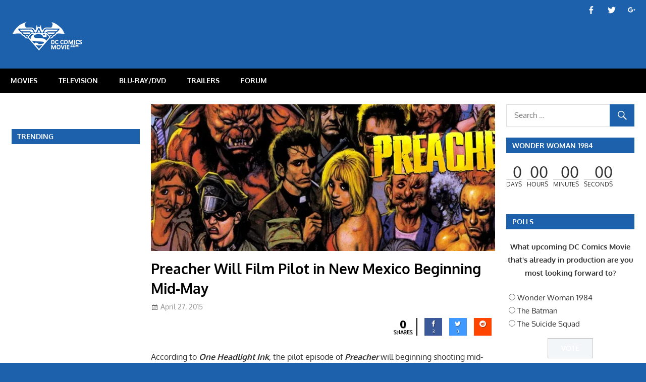

--- FILE ---
content_type: text/html; charset=utf-8
request_url: https://www.google.com/recaptcha/api2/aframe
body_size: 267
content:
<!DOCTYPE HTML><html><head><meta http-equiv="content-type" content="text/html; charset=UTF-8"></head><body><script nonce="IuwEOUx80_q3EBOcpSpX_A">/** Anti-fraud and anti-abuse applications only. See google.com/recaptcha */ try{var clients={'sodar':'https://pagead2.googlesyndication.com/pagead/sodar?'};window.addEventListener("message",function(a){try{if(a.source===window.parent){var b=JSON.parse(a.data);var c=clients[b['id']];if(c){var d=document.createElement('img');d.src=c+b['params']+'&rc='+(localStorage.getItem("rc::a")?sessionStorage.getItem("rc::b"):"");window.document.body.appendChild(d);sessionStorage.setItem("rc::e",parseInt(sessionStorage.getItem("rc::e")||0)+1);localStorage.setItem("rc::h",'1768997629297');}}}catch(b){}});window.parent.postMessage("_grecaptcha_ready", "*");}catch(b){}</script></body></html>